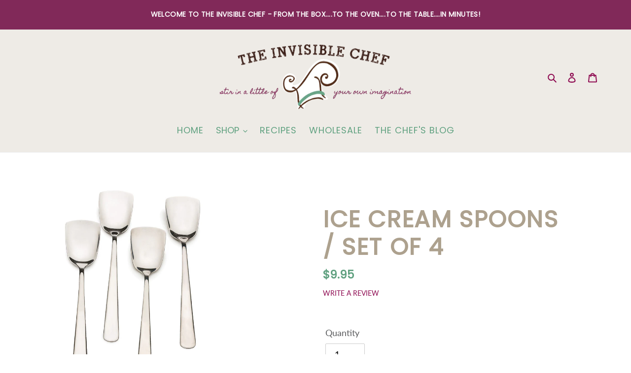

--- FILE ---
content_type: text/css
request_url: https://theinvisiblechef.com/cdn/shop/t/13/assets/custom.css?v=166815251010058918841739990319
body_size: 5486
content:
@charset "UTF-8";:root{--color-light-grey: #eaeaea;--color-medium-grey: #5a5b5d;--color-dark-grey: #bfbfbf;--color-teal: #60a180;--color-taupe: #ada18e;--color-blue: #b8d7cd;--color-peach: #df8d77;--color-gold: #c99932;--color-bg-taupe: #eeebe6;--color-light-teal: #eaf3f0;--font-body: Roboto Condensed,sans-serif;--font-headline: Shadows Into Light Two,cursive;--font-subheadline: Shadows Into Light Two,cursive;--ff-cursive-1: "Love Ya Like A Sister", cursive;--ff-cursive-2: "Shadows Into Light Two", cursive;--ff-cursive-3: "Waiting for the Sunrise", cursive;--ff-sans-serif-1: "Roboto Condensed", sans-serif;--ff-sans-serif-2: "Lato", sans-serif;--ff-sans-serif-3: "Poppins", sans-serif;--text-xxl-start: center;--fs-how-it-began: 1.25rem;--padding-how-it-began: 1em 0 0 0;--fs-a-tale: 1.5rem;--ls-a-tale: 1px;--letter-spacing-xl: .15rem;--letter-spacing-lg: .1rem;--letter-spacing-md: .075rem;--letter-spacing-sm: .05rem;--letter-spacing-xsm: .025rem;--grid-collection--front: 1fr;--text-balance: none;--w-xxl: 1440px;--w-xl: 1200px;--w-lg: 996px;--w-md: 768px;--w-sm: 576px;--recipe-content-mb: 4em}@media screen and (min-width: 768px){:root{--fs-how-it-began: 1.5rem;--fs-a-tale: 3rem;--ls-a-tale: .165rem;--text-balance: block}}@media screen and (min-width: 992px){:root{--grid-collection--front: repeat(3,1fr)}}@media screen and (min-width: 1440px){:root{--text-xxl-start: start;--recipe-content-mb: 0}}@media screen and (min-width: 1500px){:root{--padding-how-it-began: 1em 0 0 2.5em}}.text-balance{display:var(--text-balance)}body,button{font-size:var(--grt-size-5);line-height:var(--grt-height-5);font-family:var(--font-stack-body);font-style:var(--font-style-body);font-weight:var(--font-weight-body);color:var(--color-text)}.bg-color--gold{background-color:var(--color-gold)!important}.text-color--gold{color:var(--color-gold)!important}.bg-color--light-grey{background-color:var(--color-light-grey)!important}.text-color--light-grey{color:var(--color-light-grey)!important}.bg-color--dark-grey{background-color:var(--dark-grey)!important}.text-color--dark-grey{color:var(--dark-grey)!important}.text-color--teal{color:var(--color-teal)!important}.bg-color--teal{background-color:var(--color-teal)!important}.bg-color--taupe{background-color:var(--color-taupe)!important}.text-color--taupe{color:var(--color-taupe)!important}.bg-color--peach{background-color:var(--color-peach)!important}.text-color--peach{color:var(--color-peach)!important}.text-xxl-start{text-align:var(--text-xxl-start)}.container-xl{max-width:var(--w-xl);margin:auto}.container-lg{max-width:var(--w-lg);margin:auto}.container-md{max-width:var(--w-md);margin:auto}.container-sm{max-width:var(--w-sm);margin:auto}.w-xxl{max-width:var(--w-xxl)}.w-xl{max-width:var(--w-xl)}.w-lg{max-width:var(--w-lg)}.w-md{max-width:var(--w-md)}.w-sm{max-width:var(--w-sm)}.mt-1{margin-top:1rem!important}.mb-1{margin-bottom:1rem!important}.mt-2{margin-top:2rem!important}.mb-2{margin-bottom:2rem!important}.mt-3{margin-top:3rem!important}.mb-3{margin-bottom:3rem!important}.mt-4{margin-top:4rem!important}.mb-4{margin-bottom:4rem!important}.mt-5{margin-top:5rem!important}.mb-5{margin-bottom:5rem!important}.mx-auto{margin-left:auto!important;margin-right:auto!important}.site-header__mobile-nav{z-index:11;position:relative;background-color:var(--color-bg-taupe)}.mobile-nav__item,.btn--link.js-toggle-submenu.mobile-nav__link{text-transform:uppercase}.btn--link.js-toggle-submenu.mobile-nav__link,.mobile-nav__item,a.mobile-nav__link,.mobile-nav__sublist-link{color:var(--color-teal)}#AccessibleNav ul li a{color:var(--color-taupe);text-transform:uppercase;letter-spacing:1px;font-family:var(--ff-sans-serif-3)}#AccessibleNav ul li a:hover,.site-nav__link.site-nav__link--main.site-nav__link--button:hover{color:var(--color-teal)}.site-nav__label{border-bottom:none}.site-nav__link.site-nav__link--main.site-nav__link--button{color:var(--color-taupe);text-transform:uppercase;font-family:var(--ff-sans-serif-3)}.social-media-bar{background:var(--color-taupe);padding:0 55px}.social-media-bar .site-footer__social-icons{padding-top:.5rem;text-align:right}.social-media-bar .site-footer__icon-list{padding-bottom:.25rem}.card{box-shadow:0 4px 8px #0003;transition:.3s}.card:hover{box-shadow:0 8px 16px #0003}.container{padding:2px 16px}.grid--photography{display:grid;grid-template-columns:1fr 1fr 1fr 1fr 1fr;grid-column-gap:1em;place-items:center center}.grid--photography .rte a:not(.btn){border-bottom:none}.fs-1{font-size:2.25rem!important}.fs-2{font-size:2rem!important}.fs-3{font-size:1.75rem!important}.fs-4{font-size:1.5rem!important}.fs-5{font-size:1.25rem!important}.fs-6{font-size:1rem!important}h5{font-weight:900}.ff-cursive-1{font-family:var(--ff-cursive-1);letter-spacing:var(--letter-spacing-lg)}.ff-cursive-2{font-family:var(--ff-cursive-2);letter-spacing:var(--letter-spacing-lg)}.ff-cursive-3{font-family:var(--ff-cursive-3);letter-spacing:var(--letter-spacing-lg)}.ff-sans-serif-1{font-family:var(--ff-sans-serif-1)}.ff-sans-serif-2{font-family:var(--ff-sans-serif-2)}.ff-sans-serif-3{font-family:var(--ff-sans-serif-3)}.featured-text{font-family:var(--ff-cursive-1);color:var(--color-gold)}.h1,.template-blog h1,h1{font-weight:400;letter-spacing:var(--letter-spacing-lg)}.h2{color:var(--color-teal);font-family:var(--ff-cursive-2);font-size:2rem;font-weight:700}.baking-mixes-for-every-day .h2{text-align:center}.baking-mixes-for-every-day .content{margin:auto;text-align:center;line-height:2rem}.homemade-apple{font-family:Homemade Apple,cursive;color:#812959}.roboto-condensed{font-family:Roboto Condensed,sans-serif}.shadows{font-family:var(--ff-cursive-2)}.poppins{font-family:Poppins,sans-serif}.link--email{color:var(--color-peach)}a:focus,a:not([disabled]):hover{color:var(--color-sale-text)}.btn:focus,.btn:not([disabled]):hover,.shopify-payment-button .shopify-payment-button__button--unbranded:focus,.shopify-payment-button .shopify-payment-button__button--unbranded:not([disabled]):hover{color:var(--color-btn-primary-text);background-color:var(--color-teal)}.btn{border:none}.btn--link:focus,.btn--link:not([disabled]):hover{color:var(--color-teal);background-color:transparent}.grid--collection{display:grid;grid-template-columns:var(--grid-collection--front);grid-gap:2em}.collection--featured-image{text-align:center}.grid--collection .collection--featured-image:hover{opacity:.8}.collection-headline--peach{color:#fff;background:var(--color-peach);font-family:var(--ff-cursive-2);font-size:var(--grt-size-2);line-height:var(--grt-height-h2);letter-spacing:var(--letter-spacing-sm);text-transform:uppercase;padding:2rem 1em}.collection-content--container .sub-healine{color:var(--color-gold);letter-spacing:var(--letter-spacing-xl);font-size:var(--grt-size-5);line-height:var(--grt-height-5);font-family:var(--ff-cursive-1);padding:0 1em;text-align:left}.collection-content--container .collection--content{text-align:justify;font-family:var(--ff-sans-serif-2);padding:0 1em}.bg-taupe{background:var(--color-bg-taupe);padding-bottom:1em}#Collection.page-width{max-width:1440px!important;margin:0 auto}.grid-view-item.product-card{text-align:center}.template-collection .price{align-items:center}.collection--headline{color:#fff;background:var(--color-peach);font-family:var(--ff-cursive-2);font-size:2.5rem;letter-spacing:.05em;text-transform:uppercase;padding:6em 0 2em 1em}.template-collection h1{text-align:left;letter-spacing:var(--letter-spacing-lg)}.product__price,.featured-product__price{font-size:var(--grt-size-4);line-height:var(--grt-height-h4);font-family:var(--ff-sans-serif-3)}.template-product .price{align-items:flex-start}.product-recommendations__inner .price{align-items:center}.product-single__description{margin-top:30px;max-width:750px}.btn.btn--secondary.btn--has-icon-before.return-link{margin-top:2em}.product__recipe--header{color:var(--color-teal);font-family:var(--ff-cursive-2);font-size:1.5rem;letter-spacing:var(--letter-spacing-md);text-transform:uppercase}.product__recipe--link,.product__recipe--link li a,.nutritional-link{color:#c99932;font-family:var(--ff-sans-serif-1)}.product-form__item{color:#5a5b5d}.social-share--icons .btn{border:solid 2px var(--color-light-grey)}.product-single .social-share--icons{margin-top:2em}#shopify-section-product-template{margin-bottom:5em}#shopify-section-product-recommendations{padding-top:2em}.product-recommendations__inner{border-top:solid 1px var(--color-dark-grey);border-bottom:solid 1px var(--color-dark-grey)}.product-recommendations__inner .section-header h2{color:var(--color-teal);text-align:left;font-family:var(--ff-cursive-2)}.product-single__thumbnail.active-thumb{border-color:var(--color-taupe)}.btn--secondary-accent:not([disabled]):hover,.btn--secondary-accent:focus{background-color:var(--color-blue);color:var(--color-teal);border-color:var(--color-teal)}.description-grid section{margin-top:2em}h4,h5{text-transform:capitalize;color:var(--color-peach);font-family:var(--ff-sans-serif-2)}.index-section--newsletter-background{background-color:var(--color-blue)}.btn{border:solid 2px var(--color-btn-primary)}.newsletter--title{text-transform:uppercase;color:#fff;font-family:var(--ff-cursive-2);font-size:var(--grt-size-2);line-height:var(--grt-height-h2);font-weight:700}.newsletter--content{text-transform:uppercase;color:#393939;font-family:var(--ff-sans-serif-3);letter-spacing:var(--letter-spacing-md)}.newsletter--btn{background-color:transparent;color:var(--color-btn-primary);text-transform:uppercase;border:solid 2px var(--color-btn-primary);padding:8px 18px;font-family:var(--ff-sans-serif-1);margin-top:-3px;margin-left:.5rem;letter-spacing:var(--letter-spacing-sm)}.newsletter-section .section-header{margin-bottom:1.5rem}.newsletter-section{padding:4em 0}.footer-section{background:#e8e2db;padding:2em 0 4em}.footer-grid{display:grid;grid-template-columns:1fr}.footer-grid--logo{order:1}.footer--logo{text-align:center;position:static}.footer-grid--phone{padding-top:2em;text-transform:uppercase;text-align:center;order:3}.footer--phone-number{color:var(--color-teal);font-family:var(--ff-cursive-2);font-size:var(--grt-size-3);font-weight:700;letter-spacing:var(--letter-spacing-lg);line-height:var(--grt-height-h3)}p.footer--email{font-size:14px}.footer-grid--phone li a{color:#393939}.footer-grid--social{order:2;text-align:center;padding-top:2em}.site-footer__social-icons{text-align:center}.footer-grid--social li a{text-transform:uppercase;color:#393939}.site-footer__linklist-item{padding:.25rem 0}.social-icons__item img{max-width:25px}.social-icons__item{padding:0 4px}.copyright{text-align:center;font-family:var(--ff-sans-serif-3);font-size:var(--grt-size-6);line-height:var(--grt-height-6);position:relative;top:-1rem}.slideshow-wrapper{position:relative;display:block;max-width:1800px;margin:0 auto}.slideshow__image{background-size:contain}#shopify-section-1617800754b27ed090{background:#eaf3f0;padding-bottom:0}#shopify-section-162397150733a89e4c{background-image:url(/cdn/shop/files/gold-splatter-background--v1.jpg?v=1623972712);background-position:top center;background-repeat:no-repeat;margin-top:3em}.baking-mixes-for-every-day .content{color:var(--color-gold);font-family:var(--ff-cursive-1);letter-spacing:var(--letter-spacing-lg)}.custom__item.custom__item--html.custom__item--bc32b4e4-c961-49f7-a2e5-157df9757dfd.one-whole{margin-bottom:0}#shopify-section-feature-columns .btn.btn--secondary.btn--small{color:var(--color-taupe);border:none;font-family:var(--ff-sans-serif-3);text-transform:uppercase;margin-top:-1em}#shopify-section-feature-columns .btn.btn--secondary.btn--small:hover{color:var(--color-blue)}.company-vision{width:90%;margin:0 auto}.company-vision--headline{color:var(--color-teal);font-family:var(--ff-cursive-2);text-align:center;font-size:1.7rem;font-weight:700}.company-vision--content{text-align:center;font-family:var(--ff-sans-serif-1)}.container--think-outside-the-box{display:block}.container--think-outside-the-box .grid--1{text-align:center}.container--think-outside-the-box .btn,.container__tale-of-two-cities .btn{display:block;width:auto;max-width:200px;margin:auto}.how-it-began{color:var(--color-teal);font-family:Georgia,serif;font-style:italic;padding:var(--padding-how-it-began);font-size:var(--grt-size-4);line-height:var(--grt-height-h4)}.container__tale-of-two-cities{background:#eeebe6;margin:auto;padding:2em;text-align:center}.container__tale-of-two-cities .content{width:auto;max-width:100%;position:static}.once-upon-a-time{color:var(--color-medium-grey);font-family:var(--ff-sans-serif-1);max-width:800px;padding-left:0;margin:auto}.container__tale-of-two-cities .img--family{position:static}.once-upon-a-time-btn{text-align:left;position:static;margin-top:1.5em}.container-btn .btn.btn--secondary.btn--small{position:static;top:0;width:200px;text-align:left}.btn--secondary:not([disabled]):hover,.btn--secondary:focus{background-color:transparent;color:var(--color-teal);border-color:var(--color-teal)}.btn--small{padding:8px 10px;font-size:var(--grt-size-6);line-height:var(--grt-height-6)}.quote-container{display:grid;grid-template-columns:1fr 1fr;grid-column-gap:10em}.quote-content,.quote-author{color:var(--color-teal);text-align:center}.quote-content{font-family:Georgia,serif;font-style:italic}.quote-author{font-family:Georgia,serif}#shopify-section-1604077948e3f2a26b article{padding:0 3em}.recipe-grid--two-column{display:grid;grid-template-columns:1fr 1fr;width:auto;max-width:870px;margin:auto;grid-gap:0;text-align:center}.recipe-grid--two-column .col1 img,.recipe-grid--two-column .col2 img{max-height:400px}#shopify-section-article-template div:nth-child(2){max-width:992px;margin-left:auto;margin-right:auto}.container-description{margin-top:4em;margin-bottom:-55px}.template-product{margin-bottom:3rem}.nutritional-facts{padding-top:3rem}.modal-window{position:fixed;background-color:#c8c8c8bf;top:0;right:0;bottom:0;left:0;z-index:999;opacity:0;pointer-events:none;-webkit-transition:all .3s;-moz-transition:all .3s;transition:all .3s}.modal-window:target{opacity:1;pointer-events:auto}.modal-window>div{width:auto;max-width:1024px;position:relative;margin:1% auto;padding:2rem;background:#fff;color:#444}.modal-window header{font-weight:700}.modal-close{color:#aaa;line-height:50px;font-size:80%;position:absolute;right:0;text-align:center;top:0;width:70px;text-decoration:none}.modal-close:hover{color:#000}.modal-window h1{font-size:150%;margin:0 0 15px}.btn--share{background-color:transparent;border-color:var(--color-border);color:var(--color-text);margin-right:5px;margin-bottom:10px;border:none!important}.spr-review-content-body{font-size:var(--grt-size-6)!important;line-height:var(--grt-height-6)!important}.collection-template{padding-bottom:4em}.spr-review-footer,#our-story-the-invisible-chef .page-title{display:none}.our-story-merged-img{margin-bottom:2em;padding-top:2em}#shopify-section-1616079283d94cf9c9{color:#5a5b5d;background:#eeebe6}.the-chef-mixes--hashtag{color:var(--color-teal);font-family:var(--ff-sans-serif-1)}.the-chef-mixes--content{text-align:left;font-family:var(--ff-cursive-1);letter-spacing:var(--letter-spacing-lg)}.about--text-wrap{max-width:1200px;margin:auto}.about--text-wrap.top{margin-bottom:3em}.about--text-wrap.bottom .h1{margin-bottom:2em}.banner--videos{margin-bottom:4em}.grid--collection .collection--video-title{color:var(--color-teal);font-family:Poppins,sans-serif;text-align:center;text-transform:uppercase;font-size:1.25rem;margin-top:1em}#baking-mix-recipes-pages-the-invisible-chef h1{display:none}.template-blog h1,.h1,h1{color:var(--color-teal);font-family:var(--ff-cursive-2);font-size:var(--grt-size-2);line-height:var(--grt-height-h2);font-weight:700;text-transform:uppercase;letter-spacing:var(--letter-spacing-lg)}.recipe-img--bottom-margin{margin-bottom:2em}.bg--hashtag{color:var(--color-peach)!important;display:block;background-image:url(/cdn/shop/files/bg--hashtag-graphic_recipes.png?v=1629392874);width:auto;max-width:400px;background-repeat:no-repeat;margin:auto;padding-top:1em}.recipe-headline{text-transform:uppercase;color:var(--color-teal);font-family:var(--ff-cursive-2);font-size:var(--grt-size-3);line-height:var(--grt-height-h3);font-weight:700;letter-spacing:.1em}.recipe--intro-text{color:var(--color-gold);font-family:var(--ff-cursive-1);letter-spacing:var(--letter-spacing-lg);text-align:center;max-width:1200px;margin:auto}.recipe-content{margin-bottom:var(--recipe-content-mb);padding-top:1.5em}#rk_parent,.rk_directions.rk_column{margin-top:4em}.rk_description{padding:0 0 1em!important}#rk_parent .rk_sunny .rk_container{margin:auto}#rk_parent .rk_sunny .rk_container{width:100%;max-width:1000px;padding-top:2em!important;padding-bottom:4em!important}.star.is-selected svg,.star.is-selected~.star svg{fill:#df8d77!important}.rk_column_heading{color:var(--color-gold)!important;font-size:var(--grt-size-4)!important}.rk_group_heading{color:var(--color-teal)!important;font-size:var(--grt-size-5)!important}.rk_description{margin:var(--grt-spacing-1) 0 var(--grt-spacing-3)}.rk_description p,.rk_directions.rk_column ol p,#rk_parent .rk_sunny .rk_container li,.rk_ingredients ul li p,.rk_ingredients ul li p a{font-size:var(--grt-size-5)!important;line-height:var(--grt-height-5)!important}#shopify-section-1604077948e3f2a26b .btn--tertiary:hover{background-color:transparent;color:var(--color-teal);border-color:var(--color-teal)}#shopify-section-1604077948e3f2a26b .btn--tertiary{background-color:transparent;color:var(--color-btn-primary);border-color:var(--color-btn-primary)}.blog--banner-image{width:auto;max-width:1690px;margin:0 auto 2em}#the-chef-39-s-blog .blog--banner-image{background-image:url(/cdn/shop/files/1690x500_The_Invisible_Chef_TheChefsBlog_Banner.jpg?v=1625837036);height:29.59vw;background-size:contain;background-repeat:no-repeat;background-position:center}#holiday-recipes-by-the-invisible-chef .blog--banner-image{background-image:url(/cdn/shop/files/1500x500_The_Invisible_Chef_holiday-Page_Banner.jpg?v=1618243237);height:29.59vw;background-size:contain;background-repeat:no-repeat;background-position:center}#dessert-recipes-by-the-invisible-chef .blog--banner-image{background-image:url(/cdn/shop/files/1500x500_The_Invisible_Chef_desserts-Page_Banner.jpg?v=1618243237);height:29.59vw;background-size:contain;background-repeat:no-repeat;background-position:center}#appetizers-recipes-by-the-invisible-chef .blog--banner-image{background-image:url(/cdn/shop/files/1500x500_The_Invisible_Chef_appetizer-Page_Banner.jpg?v=1618243238);height:29.59vw;background-size:contain;background-repeat:no-repeat;background-position:center}#brunch-amp-breakfast-recipes-by-the-invisible-chef .blog--banner-image{background-image:url(/cdn/shop/files/1500x500_The_Invisible_Chef_breakfast-brunch-Page_Banner.jpg?v=1618243238);height:29.59vw;background-size:contain;background-repeat:no-repeat;background-position:center}.template-article h3{color:var(--color-gold)}.grid--3x{display:grid;grid-template-columns:1fr 1fr 1fr;grid-column-gap:1em}.grid--2x{display:grid;grid-template-columns:1fr 1fr;grid-column-gap:1em}.page--banner{margin:0 auto;max-width:1500px;padding:1em}.photography-section{margin-bottom:4em}.photography-section h2{padding-top:2em}.photography-section img{border:solid var(--color-dark-grey) 2px;margin:.5em 0;padding:1em}.back-to-top{margin-top:2em}.rte a:not(.btn){border-bottom:none!important;padding-bottom:1px}.recipes-intro{padding:2em 0}.grid--two-column{display:grid;grid-template-columns:1fr 1fr;grid-gap:2em}.recipe-img--wrap{max-width:600px;margin:auto;text-align:center}.btn--tertiary:not([disabled]):hover,.btn--tertiary:focus{background-color:transparent;color:var(--color-small-button-text-border-focus);border-color:var(--color-teal)}.btn--tertiary{background-color:transparent;color:#812959}.page-width,.template-product .page-width,.template-collection .page-width{max-width:1800px;margin:0 auto}.template-blog .page-width,.template-article .page-width{max-width:1800px!important;margin:0 auto}.grid.grid--no-gutters.image-bar.image-bar--large div{padding:0 .5em}.article__tags.rte,.blog-filter{display:none}.hidden-xs{display:none!important}.template-article h1.article__title{font-size:var(--grt-size-2)!important;line-height:var(--grt-height-2)!important}@media (min-width: 415px){.press-inquery--grid{display:grid;grid-template-columns:1fr 1fr 1fr;grid-gap:1em}}@media (min-width: 576px){.grid.product-single div:first-child{padding-right:4em}.site-header__mobile-nav,.site-header,#AccessibleNav{background-color:#eeebe6}.site-nav{margin:0;padding:25px 0}#AccessibleNav ul li a,.site-nav__link.site-nav__link--main.site-nav__link--button{color:var(--color-teal)}.hidden-sm{display:none!important}}@media (min-width: 768px){.a-tale{font-size:var(--fs-a-tale);letter-spacing:var(--letter-spacing-lg)}.footer-grid{display:grid;grid-template-columns:1fr 1fr 1fr}.footer-grid--logo{order:2}.footer--logo{text-align:center;position:relative;top:-3.75rem}.footer-grid--phone{order:1;text-align:left}.footer-grid--social{order:3;text-align:right;padding-top:2em}.site-footer__social-icons{text-align:right}.grid--columns-2{display:grid;grid-template-columns:1fr 1fr;grid-gap:3em}}@media (min-width: 992px){.grid--collection{display:grid;grid-template-columns:repeat(3,1fr);grid-gap:2em}#videos .grid--collection{display:grid;grid-template-columns:repeat(3,1fr);grid-gap:2em;max-width:1200px;margin:0 auto}.baking-mixes-for-every-day .content{max-width:75%}li.hidden-xs,li.hidden-sm{display:inline-block!important}.collection-header--grid{display:grid;grid-template-columns:1fr 1fr;text-align:left}.collection--image{border-top:solid 4em var(--color-peach);display:inherit;order:2}.collection-headline--peach{padding:1em 0 1em 1em}.collection-content--container .sub-healine{padding-left:1em;margin-top:1em}.collection-content--container .collection--content{padding-left:1em;padding-right:1em;margin-top:1em}}@media (min-width: 1200px){.collection-headline--peach{padding:2em 0 2em 1em}.collection-content--container .sub-healine{margin-top:2em;padding-left:2em}.collection-content--container .collection--content{padding-left:2em;padding-right:2em}}@media (min-width: 1400px){.collection-headline--peach{padding:3em 0 2em 1em}.collection-content--container .sub-healine{margin-top:3em;padding-left:2em}.collection-content--container .collection--content{padding-left:4em;padding-right:4em}}@media (min-width: 1600px){.collection-headline--peach{padding:6em 0 2em 1em}.collection-content--container .sub-healine{margin-top:4em;padding-left:2em}.collection-content--container .collection--content{padding-left:4em;padding-right:4em;margin-top:2em}}@media (min-width: 1500px){.recipe-grid--desktop{display:grid;grid-template-columns:1fr 3fr;place-items:center center;margin-bottom:2em}.recipe-content{padding:0 4em}.img--desktop{display:block}.img--mobile{display:none}}@media screen and (max-width: 1499px){.img--desktop{display:none}.img--mobile{display:block}}@media screen and (min-width: 1500px){.once-upon-a-time{padding-left:2.5rem}.once-upon-a-time-btn{text-align:right;position:relative}.container__tale-of-two-cities{text-align:left}.container--think-outside-the-box .btn,.container__tale-of-two-cities .btn{display:inline-block;width:auto;max-width:200px;margin:auto}.container__tale-of-two-cities .content{width:auto;max-width:100%;position:absolute;top:100px;left:550px}.container__tale-of-two-cities .img--family{position:relative;top:-3em;left:-3rem}.a-tale{position:relative;left:-1rem}.container--think-outside-the-box{display:grid;grid-template-columns:1fr 1fr;grid-column-gap:2em;place-items:center center}.container--think-outside-the-box .grid--2{padding:0 4em}}.cart-popup-item__title{font-size:var(--grt-size-5);font-weight:400!important;line-height:var(--grt-height-6);margin-top:0!important;text-transform:capitalize}@media screen and (min-width: 1735px){.container-btn .btn.btn--secondary.btn--small{position:absolute;top:0;width:200px;text-align:left}}@media screen and (min-width: 1691px){#the-chef-39-s-blog .blog--banner-image{background-image:url(/cdn/shop/files/1690x500_The_Invisible_Chef_TheChefsBlog_Banner.jpg?v=1625837036);height:500px;background-size:cover}#holiday-recipes-by-the-invisible-chef .blog--banner-image{background-image:url(/cdn/shop/files/1500x500_The_Invisible_Chef_holiday-Page_Banner.jpg?v=1618243237);height:500px;background-size:cover}#dessert-recipes-by-the-invisible-chef .blog--banner-image{background-image:url(/cdn/shop/files/1500x500_The_Invisible_Chef_desserts-Page_Banner.jpg?v=1618243237);height:500px;background-size:cover}#appetizers-recipes-by-the-invisible-chef .blog--banner-image{background-image:url(/cdn/shop/files/1500x500_The_Invisible_Chef_appetizer-Page_Banner.jpg?v=1618243238);height:500px;background-size:cover}#brunch-amp-breakfast-recipes-by-the-invisible-chef .blog--banner-image{background-image:url(/cdn/shop/files/1500x500_The_Invisible_Chef_breakfast-brunch-Page_Banner.jpg?v=1618243238);height:500px;background-size:cover}}@media screen and (max-width: 1911px){#shopify-section-162397150733a89e4c{background-size:contain}}:root{--grt-width: 808px;--grt-size-1: 47px;--grt-size-2: 37px;--grt-size-3: 29px;--grt-size-4: 23px;--grt-size-5: 18px;--grt-size-6: 14px;--grt-height-1: 75px;--grt-height-2: 61px;--grt-height-3: 49px;--grt-height-4: 40px;--grt-height-5: 33px;--grt-height-6: 27px;--grt-spacing-1: 53px;--grt-spacing-2: 33px;--grt-spacing-3: 20px;--grt-spacing-4: 12px;--grt-spacing-5: 7px;--grt-spacing-6: 4px;--grt-height-h1-mobile: 61px;--grt-height-h2-mobile: 49px;--grt-height-h3-mobile: 40px;--grt-height-h4-mobile: 33px;--grt-height-h1: 75px;--grt-height-h2: 61px;--grt-height-h3: 49px;--grt-height-h4: 40px;--grt-height-caption: 27px;--grt-font-code: Menlo, Consolas, Monaco, "Andale Mono", Courier, Verdana, sans-serif;--grt-size-code: 16px}.grt{max-width:var(--grt-width);font-size:var(--grt-size-5);line-height:var(--grt-height-5)}.grt h1,h1,.h1{font-size:var(--grt-size-2);line-height:var(--grt-height-h1-mobile);font-weight:700;margin-top:var(--grt-spacing-1);margin-bottom:var(--grt-spacing-2)}.grt h2,h2,.h2{font-size:var(--grt-size-3);line-height:var(--grt-height-h2-mobile);font-weight:700;margin-top:var(--grt-spacing-1);margin-bottom:var(--grt-spacing-3)}.grt h3,h3,.h3{font-size:var(--grt-size-4);line-height:var(--grt-height-h3-mobile);font-weight:700;margin-top:var(--grt-spacing-2);margin-bottom:var(--grt-spacing-4)}.grt h1:first-child,.grt h2:first-child,.grt h3:first-child,.grt h1+h2,.grt h2+h3{margin-top:0}.grt h4,h4,.h4{font-size:var(--grt-size-5);line-height:var(--grt-height-h4-mobile);font-weight:700;margin-top:0;margin-bottom:var(--grt-spacing-5)}.grt p,.grt ul,.grt ol,.grt img,.grt blockquote,.grt pre,.grt .callout,.grt .caption,.grt .footnotes{margin-top:0;margin-left:0;margin-right:0;margin-bottom:var(--grt-spacing-2)}.grt ul,.grt ol{padding-left:0;margin-left:var(--grt-spacing-2)}.grt ul ul,.grt ul ol,.grt ol ul,.grt ol ol{margin-top:var(--grt-spacing-4);margin-left:var(--grt-spacing-3)}.grt li{margin-bottom:var(--grt-spacing-4)}.grt img{display:block;max-width:100%;height:auto}.grt blockquote{color:var(--grt-color-accent);padding-left:var(--grt-spacing-3);border-style:solid;border-color:#0000001a;border-width:0 0 0 var(--grt-spacing-5)}.grt sub,.grt sup{line-height:.5em;padding:0 1px}.grt code,.grt pre,.grt kbd{font-family:var(--grt-font-code);font-size:var(--grt-size-code)}.grt code{background-color:#00000014;padding:var(--grt-spacing-6);border-radius:var(--grt-spacing-5);margin:0 1px}.grt pre{padding:var(--grt-spacing-3);background-color:var(--grt-color-pre-bg);border-style:solid;border-color:#00000026;border-width:0 0 0 var(--grt-spacing-5);border-radius:0 var(--grt-spacing-4) var(--grt-spacing-4) 0}.grt kbd{color:#4e4e4e;background-color:#f7f7f7;padding:var(--grt-spacing-6) var(--grt-spacing-5);border:1px solid rgba(0,0,0,.2);border-radius:var(--grt-spacing-5);box-shadow:0 2px #0003,0 0 0 1px #fafafa inset;margin:0 1px}.grt .center,.grt .left,.grt .right{display:block}.grt .center{text-align:center;margin-left:auto;margin-right:auto}.grt .drop-cap{float:left;font-size:calc(var(--grt-spacing-2) * 2);line-height:1em;font-weight:700;margin-right:var(--grt-spacing-5)}.grt .callout{padding:var(--grt-spacing-3)}.grt .callout.alert{color:#111;background-color:var(--grt-color-callout-alert)}.grt .callout.note{color:#111;background-color:var(--grt-color-callout-note)}.grt .button{display:inline-block;width:auto;vertical-align:top;font-family:inherit;font-size:inherit;font-weight:400;line-height:1em;color:#111;text-decoration:none;background-color:var(--grt-color-button);padding:9px var(--grt-spacing-4);border:1px solid rgba(0,0,0,.1);border-bottom-width:4px;border-bottom-color:#00000040;border-radius:var(--grt-spacing-4);cursor:pointer;-webkit-appearance:none}.grt .button:active{border-bottom-width:2px;margin-top:2px}.grt .button.save{color:#fff;text-shadow:1px 1px 1px rgba(0,0,0,.4);background-color:var(--grt-color-button-save)}.grt .button.delete{color:#fff;text-shadow:1px 1px 1px rgba(0,0,0,.4);background-color:var(--grt-color-button-delete)}.grt .button.action{color:#fff;text-shadow:1px 1px 1px rgba(0,0,0,.4);background-color:var(--grt-color-button-action)}.grt .button.update{color:#111;background-color:var(--grt-color-button-update)}.grt .caption{font-size:var(--grt-size-6);line-height:var(--grt-height-caption);color:var(--grt-color-accent);margin-top:-28px}.grt h2+.caption{margin-top:-17px;margin-bottom:var(--grt-spacing-3)}.grt h3+.caption{margin-top:-10px;margin-bottom:var(--grt-spacing-4)}.grt blockquote+.caption{padding-left:calc(var(--grt-spacing-5) + var(--grt-spacing-3))}.grt .center+.caption{text-align:center}.grt .highlight{background-color:var(--grt-color-highlight);padding:var(--grt-spacing-6) 0}.grt .pop{box-shadow:0 0 var(--grt-spacing-4) #0006}.grt .footnotes{font-size:var(--grt-size-6);line-height:var(--grt-height-6);color:var(--grt-color-accent);padding-top:var(--grt-spacing-3);border-top:1px dotted rgba(0,0,0,.15)}.grt .footnotes p{margin-bottom:var(--grt-spacing-3)}.grt ul ul,.grt ul ol,.grt ol ul,.grt ol ol,.grt li:last-child,.grt blockquote>:last-child,.grt .callout>:last-child,.grt .footnotes>:last-child{margin-bottom:0}@media all and (min-width: 414px){.grt h1,h1,.h1{font-size:var(--grt-size-1);line-height:var(--grt-height-1)}.grt h2,h2,.h2{font-size:var(--grt-size-2);line-height:var(--grt-height-2)}.grt h3,h3,.h3{font-size:var(--grt-size-3);line-height:var(--grt-height-3)}.grt h4,h4,.h4{font-size:var(--grt-size-4);line-height:var(--grt-height-4)}.grt h5,h5,.h5{font-size:var(--grt-size-5);line-height:var(--grt-height-4)}}@media all and (min-width: 992px){.grt .left{float:left;clear:both;margin-right:var(--grt-spacing-2)}.grt .right{float:right;clear:both;margin-left:var(--grt-spacing-2)}}#shopify-section-product-template h4,#shopify-section-product-template h5{text-transform:capitalize;color:var(--color-peach)!important;font-family:var(--ff-sans-serif-2)!important;font-weight:400!important}#shopify-section-product-template h4{font-size:var(--grt-size-5);line-height:var(--grt-height-5)}#shopify-section-product-template h5{font-size:var(--grt-size-6);line-height:var(--grt-height-6)}div#judgeme_product_reviews{max-width:var(--w-xxl);margin-inline:auto}.jdgm-carousel-wrapper--bg{background-color:var(--color-light-teal)}.jdgm-carousel-wrapper{width:80%;margin:auto;padding:48px 0}#shopify-product-reviews{display:none}#shopify-section-1604078003fa42bb7d.index-section{padding-top:0!important}.grid-view-item.product-card{text-wrap-style:balance}
/*# sourceMappingURL=/cdn/shop/t/13/assets/custom.css.map?v=166815251010058918841739990319 */
